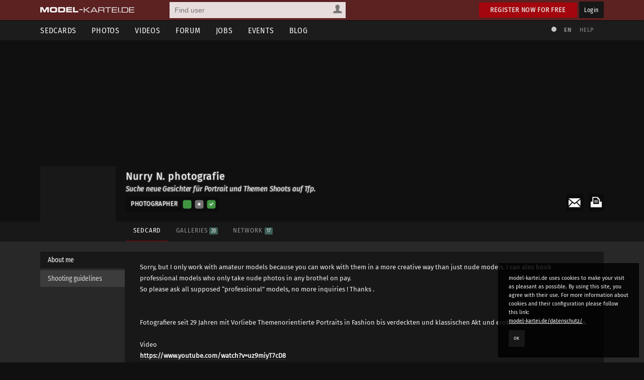

--- FILE ---
content_type: text/html; charset=utf-8
request_url: https://www.model-kartei.de/portfolios/photographer/8998/nurry-n-photografie/
body_size: 8724
content:
<!DOCTYPE html>
<html lang="en">
<head>
<meta http-equiv="Content-Type" content="text/html; charset=utf-8" />
<title>Nurry N. photografie · model-kartei.de</title>

<meta name="author" content="https://www.model-kartei.de/, Hendrik Siemens" />
<meta name="description" content="Photographer Nurry N. photografie from 81539 München in Germany" />
<meta name="keywords" content="model,kartei,sedcard,foto,portfolio,fotograf,nurry n. photografie,münchen,germany" />
<meta name="revisit-after" content="1 day" />
<meta name="robots" content="index,follow" />
<meta http-equiv="expires" content="60" />
<meta name="viewport" content="width=1120" />

<!-- Fetzbuch //-->
<meta property="og:title" content="Nurry N. photografie · model-kartei.de" />
<meta property="og:description" content="Photographer Nurry N. photografie from 81539 München in Germany" />
<meta property="og:url" content="https://www.model-kartei.de/portfolios/photographer/8998/nurry-n-photografie/" />
<meta property="og:locale" content="en_GB" />
<meta property="og:image" content="https://img6.model-kartei.de/m/h/8998/b1762902737174453.jpg" />
<meta property="og:site_name" content="model-kartei.de" />

<!-- Gezwitscher //-->
<meta name="twitter:card" content="summary" />
<meta name="twitter:site" content="@theModelKartei" />
<meta name="twitter:title" content="Nurry N. photografie · model-kartei.de" />
<meta name="twitter:description" content="Photographer Nurry N. photografie from 81539 München in Germany" />
<meta name="twitter:image" content="https://img6.model-kartei.de/m/h/8998/b1762902737174453.jpg" />

<!-- G ohne Plus //-->
<meta name="google-site-verification" content="Dfmvs8iW56T_oKWQvI1G_1yAkDt9VwVuqGNwZNhP26g" />

<!-- noPinterest //-->
<meta name="pinterest" content="nopin" />

<!-- Apfel icon //-->
<link rel="apple-touch-icon" href="https://www.model-kartei.de/assets/icons/touch-icon.png" />
<link rel="apple-touch-icon" href="https://www.model-kartei.de/assets/icons/touch-icon-57x57.png" sizes="57x57" />
<link rel="apple-touch-icon" href="https://www.model-kartei.de/assets/icons/touch-icon-72x72.png" sizes="72x72" />
<link rel="apple-touch-icon" href="https://www.model-kartei.de/assets/icons/touch-icon-76x76.png" sizes="76x76" />
<link rel="apple-touch-icon" href="https://www.model-kartei.de/assets/icons/touch-icon-114x114.png" sizes="114x114" />
<link rel="apple-touch-icon" href="https://www.model-kartei.de/assets/icons/touch-icon-120x120.png" sizes="120x120" />
<link rel="apple-touch-icon" href="https://www.model-kartei.de/assets/icons/touch-icon-128x128.png" sizes="128x128" />
<link rel="apple-touch-icon" href="https://www.model-kartei.de/assets/icons/touch-icon-144x144.png" sizes="144x144" />
<link rel="apple-touch-icon" href="https://www.model-kartei.de/assets/icons/touch-icon-152x152.png" sizes="152x152" />

<!-- Fenster icon -->
<meta name="application-name" content="Nurry N. photografie · model-kartei.de" />
<meta name="msapplication-TileColor" content="#ffffff" />
<meta name="msapplication-TileImage" content="https://img6.model-kartei.de/m/h/8998/b1762902737174453.jpg" />
<meta name="msapplication-starturl" content="https://www.model-kartei.de/portfolios/photographer/8998/nurry-n-photografie/" />
<meta name="msapplication-square70x70logo" content="https://www.model-kartei.de/assets/icons/win8-tile-70x70.png" />
<meta name="msapplication-square144x144logo" content="https://www.model-kartei.de/assets/icons/win8-tile-144x144.png" />
<meta name="msapplication-square150x150logo" content="https://www.model-kartei.de/assets/icons/win8-tile-150x150.png" />
<meta name="msapplication-wide310x150logo" content="https://www.model-kartei.de/assets/icons/win8-tile-310x150.png" />
<meta name="msapplication-square310x310logo" content="https://www.model-kartei.de/assets/icons/win8-tile-310x310.png" />

<!-- Favicon -->
<link class="icony" rel="shortcut icon" type="image/x-icon" href="https://www.model-kartei.de/assets/icons/favicon.ico" />
<link class="icony" rel="icon" type="image/png" href="https://www.model-kartei.de/assets/icons/favicon-16x16.png" sizes="16x16" />
<link class="icony" rel="icon" type="image/png" href="https://www.model-kartei.de/assets/icons/favicon-32x32.png" sizes="32x32" />
<link class="icony" rel="icon" type="image/png" href="https://www.model-kartei.de/assets/icons/favicon-96x96.png" sizes="96x96" />
<link class="icony" rel="icon" type="image/png" href="https://www.model-kartei.de/assets/icons/favicon-160x160.png" sizes="160x160" />
<link class="icony" rel="icon" type="image/png" href="https://www.model-kartei.de/assets/icons/favicon-196x196.png" sizes="196x196" />

<!-- Prev/Next -->

<!-- Stylesheet -->
<link href="https://www.model-kartei.de/assets/css/mkv5-5.min.css" rel="stylesheet" type="text/css" />
<link href="https://www.model-kartei.de/assets/css/mkv5-0.1-flex.css" rel="stylesheet" type="text/css" />

<!-- Scripts -->
<script src="https://www.model-kartei.de/assets/js/jmk.3.5.0.min.js"></script>
<script src="https://www.model-kartei.de/assets/js/mkv5-11.min.js"></script>
<!-- Krempel -->
<!--[if lt IE 9]>
  <script src="https://www.model-kartei.de/assets/js/modernizr.js"></script>
  <script src="https://www.model-kartei.de/assets/js/placeholder.js"></script>
  <link href="https://www.model-kartei.de/assets/css/mkv5-1-ie.css" rel="stylesheet" type="text/css" />
<![endif]-->

<!-- Searchform -->
<link rel="search" type="application/opensearchdescription+xml" href="https://www.model-kartei.de/assets/download/browserSearch.src" title="model-kartei.de - Find user" />
</head>
<body id="mkBody">
<header>
  <div id="meta">
    <div class="row">
      <div id="logo">
        <a class="logoLink" href="https://www.model-kartei.de/" title="model-kartei.de"><img alt="" src="https://www.model-kartei.de/assets/images/logo.png" /></a>
      </div>
      <div id="search">
        <form action="https://www.model-kartei.de/search/" autocomplete="off" id="quickSearchForm" method="get">
          <input id="searchFor" name="t" type="hidden" value="searchForUsers" />
          <input id="searchQuery" maxlength="255" name="q" placeholder="Find user" type="text" value="" />
          <div>
            <a class="searchForUsers" id="searchOptionDisplay" href="javascript:;"><span></span></a>
            <ul id="searchOptions" class="hide">
              <li class="searchForUsers"><a class="searchOptionSelector" href="javascript:;" id="searchForUsers" data-id="Find user"><span></span>People</a></li>
              <li class="searchForJobs"><a class="searchOptionSelector" href="javascript:;" id="searchForJobs" data-id="Search Jobs"><span></span>Jobs</a></li>
              <li class="searchForEvents"><a class="searchOptionSelector" href="javascript:;" id="searchForEvents" data-id="Search events"><span></span>Events</a></li>
              <li class="searchForMK"><a class="searchOptionSelector" href="javascript:;" id="searchForMK" data-id="Search model-kartei.de"><span></span>MK</a></li>
            </ul>
          </div>
        </form>
        <div id="searchResult"></div>
      </div>

      <div class="floatRight">
        <a class="btn login" href="https://www.model-kartei.de/anmelden/">Register now for free</a>
        <a class="btn black" href="https://login.model-kartei.de/">Login</a>
      </div>
    </div>
  </div>
  <div id="mainnav">
    <div class="row">
      <nav class="navigation">
        <ul>
          <li><a href="https://www.model-kartei.de/sedcards/">Sedcards</a>
            <ul>
              <li>
                <span class="titleSedcard"><a href="https://www.model-kartei.de/sedcards/model/">Female models<span>53,088</span></a></span>
                <span class="titleSedcard"><a href="https://www.model-kartei.de/sedcards/malemodel/">Male models<span>10,153</span></a></span>
                <span class="titleSedcard"><a href="https://www.model-kartei.de/sedcards/photographer/">Photographers<span>39,611</span></a></span>
                <span class="titleSedcard"><a href="https://www.model-kartei.de/sedcards/makeupartist/">Make-up artists<span>2,035</span></a></span>
                <span class="titleSedcard"><a href="https://www.model-kartei.de/sedcards/photostudio/">Photo studios<span>735</span></a></span>
                <span class="titleSedcard"><a href="https://www.model-kartei.de/sedcards/advertiser/">Advertising agencies<span>424</span></a></span>
                <span class="titleSedcard"><a href="https://www.model-kartei.de/sedcards/producer/">Producers<span>511</span></a></span>
                <span class="titleSedcard"><a href="https://www.model-kartei.de/sedcards/postproduction/">Photo editor<span>1,337</span></a></span>
                <span class="titleSedcard"><a href="https://www.model-kartei.de/sedcards/designer/">Designer<span>243</span></a></span>
                <span class="titleSedcard"><a href="https://www.model-kartei.de/sedcards/stylist/">Stylists<span>49</span></a></span>
                <span class="titleSedcard"><a href="https://www.model-kartei.de/sedcards/hairstylist/">Hair stylists<span>52</span></a></span>
                <span class="titleSedcard"><a href="https://www.model-kartei.de/sedcards/bodypainter/">Bodypainter<span>124</span></a></span>
                <span class="titleSedcard"><a href="https://www.model-kartei.de/sedcards/illustrator/">Illustrators<span>122</span></a></span>
                <span class="titleSedcard"><a href="https://www.model-kartei.de/sedcards/mediacompany/">Media companies<span>163</span></a></span>
                <span class="titleSedcard"><a href="https://www.model-kartei.de/sedcards/modelagency/">Model agencies<span>61</span></a></span>
                <span class="titleSedcard"><a href="https://www.model-kartei.de/sedcards/client/">Clients<span>20</span></a></span>
              </li>
            </ul>
          </li>
          <li><a href="https://www.model-kartei.de/fotos/">Photos</a>
            <ul class="twoCols">
              <li>
                <span class="cat">model-kartei.de</span>
                <span><a href="https://www.model-kartei.de/fotos/top/">Selection</a></span>
                <span><a href="https://www.model-kartei.de/fotos/awesome/">Awesome Photos</a></span>
                <span><a href="https://www.model-kartei.de/fotos/stream/">Photo stream</a></span>
                <span><a href="https://www.model-kartei.de/fotos/stream/all/">New photos</a></span>
                <span><a href="https://www.model-kartei.de/fotos/bestof/">Best of</a></span>
                <span class="cat">Photo uploads</span>
                <span><a href="https://www.model-kartei.de/fotos/stream/network/">Network</a></span>
                <span><a href="https://www.model-kartei.de/fotos/stream/favourites/">Favorites</a></span>
                <span><a href="https://www.model-kartei.de/fotos/tagged/">Tagged</a></span>
                <span><a href="https://www.model-kartei.de/fotos/keywords/">Keywords</a></span>
              </li>
              <li>
                <span class="cat">Discussions</span>
                <span><a href="https://www.model-kartei.de/fotos/diskussion/">Photo discussion</a></span>
                <span><a href="https://www.model-kartei.de/fotos/diskussion/network/">Network</a></span>
                <span><a href="https://www.model-kartei.de/fotos/diskussion/favourites/">Favorites</a></span>
                <span><a href="https://www.model-kartei.de/fotos/diskussion/personal/">Your discussion</a></span>
                <span class="cat">Weiteres</span>
                <span><a href="https://www.model-kartei.de/fotos/analog/">Analog</a></span>
                <span><a href="https://www.model-kartei.de/fotos/polaroids/">Polaroids</a></span>
                <span><a href="https://www.model-kartei.de/fotos/random/">Random photo</a></span>
              </li>
            </ul>
          </li>
          <li><a href="https://www.model-kartei.de/videos/">Videos</a>
          </li>
          <li><a href="https://www.model-kartei.de/forum/">Forum</a>
            <ul>
              <li>
                <a href="https://www.model-kartei.de/forum/threads/">New threads</a>
                <a href="https://www.model-kartei.de/forum/posts/">New posts</a>
                <a href="https://www.model-kartei.de/forum/foren/">Overview</a>
                
              </li>
            </ul>
          </li>
          <li><a href="https://www.model-kartei.de/jobs/">Jobs</a>
          </li>
          <li><a href="https://www.model-kartei.de/events/">Events</a>
            <ul>
              <li>
                <a href="https://www.model-kartei.de/events/meetings/">Meetings</a>
              </li>
            </ul>
          </li>
          <li><a href="https://www.model-kartei.de/blog/">Blog</a>
            <ul>
              <li><a href="https://www.model-kartei.de/tv/">model-kartei.TV</a></li>
            </ul>
          </li>
        </ul>
      </nav>
      <div id="mknav">
        <ul>
          <li><a class="switchTheme tooltip" href="https://www.model-kartei.de/l.php?c=1" title="Use light theme"><span></span></a></li>
          <li>
            <div class="filter filter1col">
              <a class="filterOption black tooltip" href="javascript:;" id="filterLang" title="Select language">EN</a>
              <ul class="filterOptionsDisplay display1col hide" id="filterLangDisplay">
                <li>
                  <a href="https://www.model-kartei.de/l.php?l=de">DE</a>
                  <a href="https://www.model-kartei.de/l.php?l=en">EN</a>
                  <a href="https://www.model-kartei.de/l.php?l=cz">CZ</a>
                  <a href="https://www.model-kartei.de/l.php?l=ru">RU (beta)</a>
                </li>
              </ul>
            </div>
          </li>
          <li><a href="https://www.model-kartei.de/helpcenter/">Help</a></li>
        </ul>	
      </div>
    </div>
  </div>
</header>

<div id="errorMessage" class="hide fixed">
  <span><span class="warn"></span></span>
  <ul id="errorMessageUl"></ul>
  <a class="closeMessage" href="javascript:;" data-id="errorMessage"></a>
</div>
<div id="infoMessage" class="hide fixed">
  <span><span class="info"></span></span>
  <ul id="infoMessageUl"></ul>
  <a class="closeMessage" href="javascript:;" data-id="infoMessage"></a>
</div>
<div id="successMessage" class="hide fixed">
  <span><span class="check"></span></span>
  <ul id="successMessageUl"></ul>
  <a class="closeMessage" href="javascript:;" data-id="successMessage"></a>
</div><section id="sedcard"><div id="s-header"><div class="sPhoto" id="upload1img" style="max-height:600px"><img alt="" id="upload1img" src="https://img8.model-kartei.de/m/h/8998/1736013114788781.jpg" /></div>
    <div class="row">
      <div class="s-profile">
        <a class="anchor" id="start" name="start"></a>
        <div class="tooltip s-photo" title="New message">
          <a class="pnSender" data-id="8998" href="https://www.model-kartei.de/pn/send/8998/"><img alt="" src="https://img6.model-kartei.de/m/h/8998/b1762902737174453.jpg" /></a>
        </div>
        <div class="s-wrapper">
          <div class="sAction">
            <ul>
              <li><a class="tooltip print" href="https://www.model-kartei.de/print/8998/photographer/" title="Print sedcard" target="_blank" rel="noopener noreferrer"><span></span></a></li>
              <li><a class="mail" href="https://www.model-kartei.de/register/?reason=1"><span></span></a></li>
            </ul>
          </div>
          <div class="s-name">
            <div class="sTitle">Nurry N. photografie
            </div><span class="sStatus">Suche neue Gesichter für Portrait und Themen Shoots auf Tfp.</span><div class="sCat silver">
              <span class="s-title">Photographer</span>
              <span class="userStatus big">
                <span class="online1 tooltip" title="ONLINE"><a href="https://www.model-kartei.de/online/"><span></span></a></span>
                <span class="vip1 tooltip" title="Nurry N. photografie is a VIP"><a href="https://www.model-kartei.de/vip/"><span></span></a></span>
                <span class="echt1 tooltip" title="[_USERNAME_} has been authenticated"><a href="https://www.model-kartei.de/echt/"><span></span></a></span>
              </span>
            </div>
          </div>
          <div class="s-nav">
            <ul class="hideMobile">
              <li><a class="active" href="https://www.model-kartei.de/portfolios/photographer/8998/nurry-n-photografie/">Sedcard</a></li><li><a class="" href="https://www.model-kartei.de/portfolios/photographer/8998/nurry-n-photografie/galerien/#start">Galleries <span class="counter">20</span></a></li><li><a class="" href="https://www.model-kartei.de/portfolios/photographer/8998/nurry-n-photografie/netzwerk/#start">Network <span class="counter">17</span></a></li>
            </ul>
            <div class="showMobile">
              <div class="filter filter1col">
                <a href="javascript:;" id="filterOption" class="filterOption black">Sedcard navigation</a>
                <ul class="filterOptionsDisplay hide" id="filterOptionDisplay">
                  <li><a href="https://www.model-kartei.de/portfolios/photographer/8998/nurry-n-photografie/">Sedcard</a><a href="https://www.model-kartei.de/portfolios/photographer/8998/nurry-n-photografie/galerien/#start">Galleries <span class="counter">20</span></a><a href="https://www.model-kartei.de/portfolios/photographer/8998/nurry-n-photografie/netzwerk/#start">Network <span class="counter">17</span></a></li>
                </ul>
              </div>
            </div>
          </div>
        </div>
      </div>
    </div>
  </div>
</section>
<section id="content">
  <div class="row tCenter"></div>
  <div class="row">
    <ul class="vertical" id="tabs">
      
      <li class="tCat active">About me</li><li class="tCat">Shooting guidelines</li>
    </ul>
    <ul class="vertical" id="tab">
      
        <li class="tContent active">
          <span class="floatRight">
            <a class="pnSender" data-id="8998" href="https://www.model-kartei.de/pn/send/8998/"><img alt="" src="https://img6.model-kartei.de/m/h/8998/1745233495396925.jpg" /></a>
          </span>
          <div class="sedcardText">
            <p id="sedTxtText10341">
              Sorry, but I only work with amateur models because you can work with them in a more creative way than just nude models. I can also book professional models who only take nude photos in any brothel on pay.<br />So please ask all supposed “professional” models, no more inquiries ! Thanks .<br /><br /><br />Fotografiere seit 29 Jahren mit Vorliebe Themenorientierte Portraits in Fashion bis verdeckten und klassischen Akt und erotisches für OnlyFan Models.<br /><br />Video <br /><span style="font-weight:bold;"><a href="https://www.youtube.com/watch?v=uz9miyT7cD8" rel="nofollow" target="_blank" rel="noopener noreferrer">https://www.youtube.com/watch?v=uz9miyT7cD8</a></span><br /><br /><span style="font-weight:bold;">Meine aktuellen Arbeiten sind auf Instagram zu sehen </span> , <br />hier klicken<br /><br /><span style="font-weight:bold;"><a class="" href="https://www.instagram.com/nurryn.photografie/" target="_blank"  rel="noopener noreferrer nofollow">Instagram</a></span>
            </p>
          </div>
        </li>
<li class="tContent">
  <div class="row">
    <div class="col c-3">
      <div class="title">
        <span class="maybe"></span>TfP
      </div><p>Nurry N. photografie might offer TfP shootings.</p>
      <hr class="blind small" />
      <a class="btn black" href="https://www.model-kartei.de/pn/send/8998/?r=tfp">Send request</a>
    </div>
    <div class="col c-3">
      <div class="title tooltip" title="Pay (user is willing to pay)">
        <span class="no"></span>Pay
      </div>
    </div>
    <div class="col c-3">
      <div class="title tooltip" title="Pay (user expects to be paid)">
        <span class="yes"></span>Pay
      </div><p><b>Pay (user expects to be paid)</b><br />Nurry N. photografie is available for pay shootings.</p>
      <hr class="blind small" />
      <a class="btn black" href="https://www.model-kartei.de/pn/send/8998/?r=paid">Send request</a>
    </div>
  </div>
</li>
    </ul>
  </div>
<div class="row">
  <section class="sedcardDetails">
    <ul>
      <li><a href="https://www.model-kartei.de/helpcenter/6/">24h<span>Response Time</span></a></li>
      <li>237,842<span>Visitors</span></li><li>Maybe<span>TfP</span></li>
    </ul>	
    <ul class="rating">
      <li><a class="tooltip" href="https://www.model-kartei.de/portfolios/photographer/8998/nurry-n-photografie/shootings/?which=positiv#start" title="Positive shootings">56 <span>Positive</span></a></li>
      <li><a class="tooltip" href="https://www.model-kartei.de/portfolios/photographer/8998/nurry-n-photografie/shootings/?which=neutral#start" title="Neutral shootings">0 <span>Neutral</span></a></li>
      <li><a class="tooltip" href="https://www.model-kartei.de/portfolios/photographer/8998/nurry-n-photografie/shootings/?which=negativ#start" title="Negative shootings">0 <span>Negative</span></a></li>
      <li><a class="tooltip" href="https://www.model-kartei.de/portfolios/photographer/8998/nurry-n-photografie/kommentare/#start" title="Profile comments">10 <span>Comments</span></a></li>
    </ul>
  </section>
</div>
          <section class="sedcardInfo">
            <div class="row">
              <div class="col c-2"><h3>Information</h3><div class="sBox infos"><ul><li><span class="infotitle">Residence</span><span><a href="https://www.model-kartei.de/sedcards/fotograf/city/75505/"><code class="flag flag-de tooltip" title="Germany"></code> 81539 München</a></span></li><li><span class="infotitle">Works with</span><span>Women & men</span></li><li><span class="infotitle">Trade license / freelance</span><span>work with commercial license or freelance.</span></li><li><span class="infotitle">Spoken languages</span><span><code class="flag flag-de tooltip" title="German"></code> <code class="flag flag-gb tooltip" title="English"></code> <code class="flag flag-es tooltip" title="Spanish"></code> <code class="flag flag-gr tooltip" title="Greek"></code></span></li><li><span class="infotitle">Website</span><span><a href="https://www.nurry.de" target="_blank" rel="noopener noreferrer">www.nurry.de</a></li></ul></div></div>
<div class="col c-2">
  <h3>Shooting categories</h3>
  <div class="sBox sections">
    <ul><li>Portrait</li><li>Lifestyle</li><li>Lingerie</li><li>Nude</li><li>Weddings</li><li class="topicNo">Television</li><li class="topicNo">Dance</li><li>Promotion</li></ul>
    <ul><li>Fashion</li><li>Swimwear</li><li>Topless</li><li>Fetish</li><li class="topicNo">Bodypainting</li><li class="topicNo">Theater</li><li class="topicNo">Catwalk</li></ul>
  </div>
</div>
            </div>
          </section>
<div class="row">
  <h2><a href="https://www.model-kartei.de/portfolios/photographer/8998/nurry-n-photografie/galerien/#start">Galleries <span class="counter">12</span></a></h2>
  <div id="galleries">
    <div class="grid"><figure class="gList" id="gallery26725"><a href="https://www.model-kartei.de/photos/gallery/26725/" title="Erotic-Models"><img alt="" src="https://img6.model-kartei.de/m/h/8998/cb3940dea8a2d7108d785eb6a10f6c21.jpg" /><figcaption><span class="h2">Erotic-Models</span><span class="p"><b>50 Photos</b><br /></span></figcaption></a></figure><figure class="gList" id="gallery2821"><a href="https://www.model-kartei.de/photos/gallery/2821/" title="2023/24"><img alt="" src="https://img7.model-kartei.de/m/h/8998/dff2d920f01e86a87a838e85596e21de.jpg" /><figcaption><span class="h2">2023/24</span><span class="p"><b>50 Photos</b><br />Shootings</span></figcaption></a></figure><figure class="gList" id="gallery26148"><a href="https://www.model-kartei.de/photos/gallery/26148/" title="Girls Girls 2025"><img alt="" src="https://img0.model-kartei.de/m/h/8998/be09d53e23f5c3b88599ca83a247392d.jpg" /><figcaption><span class="h2">Girls Girls 2025</span><span class="p"><b>50 Photos</b><br />Div. Model Shootings</span></figcaption></a></figure><figure class="gList" id="gallery316855"><a href="https://www.model-kartei.de/photos/gallery/316855/" title="2022"><img alt="" src="https://img7.model-kartei.de/m/h/8998/481628bf0abb945b7e3bbd1aa62cdafc.jpg" /><figcaption><span class="h2">2022</span><span class="p"><b>50 Photos</b><br /></span></figcaption></a></figure><figure class="gList" id="gallery315523"><a href="https://www.model-kartei.de/photos/gallery/315523/" title="B/G ... and more"><img alt="" src="https://img7.model-kartei.de/m/h/8998/670e48214759528adf39951f58c31f39.jpg" /><figcaption><span class="h2">B/G ... and more</span><span class="p"><b>50 Photos</b><br /></span></figcaption></a></figure><figure class="gList" id="gallery2474"><a href="https://www.model-kartei.de/photos/gallery/2474/" title="2010/21"><img alt="" src="https://img6.model-kartei.de/m/h/8998/ce925da80f92a1aba9cfb9c630eb4250.jpg" /><figcaption><span class="h2">2010/21</span><span class="p"><b>50 Photos</b><br /></span></figcaption></a></figure><figure class="gList" id="gallery38573"><a href="https://www.model-kartei.de/photos/gallery/38573/" title="Div. Models"><img alt="" src="https://img7.model-kartei.de/m/h/8998/5ec9dcddda890c8eef1560ccf88dc725.jpg" /><figcaption><span class="h2">Div. Models</span><span class="p"><b>50 Photos</b><br />Verschiedene Arbeiten</span></figcaption></a></figure><figure class="gList" id="gallery160360"><a href="https://www.model-kartei.de/photos/gallery/160360/" title="News"><img alt="" src="https://img7.model-kartei.de/m/h/8998/d6ac76c4bb88c9f8b192e04264660120.jpg" /><figcaption><span class="h2">News</span><span class="p"><b>50 Photos</b><br />Div. Shootings</span></figcaption></a></figure><figure class="gList" id="gallery188105"><a href="https://www.model-kartei.de/photos/gallery/188105/" title="News 2"><img alt="" src="https://img3.model-kartei.de/m/h/8998/3cc5966304508135ea7df00077944038.jpg" /><figcaption><span class="h2">News 2</span><span class="p"><b>50 Photos</b><br />Diverse Models 2012</span></figcaption></a></figure></div>
  </div>
</div>
<div class="row">
  <div class="row">
    <div class="col c-2">
      <h2>Photos <span class="counter">33</span></h2>
    </div>
    <div class="col c-2">
      <div class="filter filter1col width50 floatRight">
        <a class="filterOption black" id="filterOptionSort" href="javascript:;">Arrangement</a>
        <ul class="filterOptionsDisplay hide" id="filterOptionSortDisplay">
          <li>
            <a class="fSmaller5 sortPhotos" data-id="comment" href="javascript:;">Last comment</a>
            <a class="fSmaller5 sortPhotos" data-id="cCount" href="javascript:;">Comments</a>
            <a class="fSmaller5 sortPhotos" data-id="awesome" href="javascript:;">Show most liked</a>
            <a class="fSmaller5 sortPhotos" data-id="date" href="javascript:;">Date</a>
            <a class="fSmaller5 sortPhotos" data-id="position" href="javascript:;">Default</a>
          </li>
        </ul>
      </div>
    </div>
  </div>
  <div class="grid" id="photoList">
    <figure data-comment="1763479270" data-awesome="195" data-cCount="95" data-date="1246861214" data-position="59" class="photoPreview" title="miss nature" id="image4551386"><a class="photoLink" href="https://www.model-kartei.de/photos/photo/4551386/"><img alt="" src="https://img3.model-kartei.de/m/h/8998/4551386_0.jpg" /><span class="photoFeedback"><span class="pLikes">195</span><span class="pComments">95</span></span><span class="description">miss nature</span></a></figure><figure data-comment="1761934181" data-awesome="154" data-cCount="15" data-date="1474023474" data-position="58" class="photoPreview" title="Red Wine" id="image16921898"><a class="photoLink" href="https://www.model-kartei.de/photos/photo/16921898/"><img alt="" src="https://img3.model-kartei.de/m/h/8998/16921898_1.jpg" /><span class="photoFeedback"><span class="pLikes">154</span><span class="pComments">15</span></span><span class="description">Red Wine</span></a></figure><figure data-comment="1737209214" data-awesome="117" data-cCount="5" data-date="1474097115" data-position="57" class="photoPreview" title="Coke" id="image16923717"><a class="photoLink" href="https://www.model-kartei.de/photos/photo/16923717/"><img alt="" src="https://img9.model-kartei.de/m/h/8998/16923717_1.jpg" /><span class="photoFeedback"><span class="pLikes">117</span><span class="pComments">5</span></span><span class="description">Coke</span></a></figure><figure data-comment="1763479310" data-awesome="188" data-cCount="39" data-date="1312655156" data-position="56" class="photoPreview" title="The Beauty" id="image9393285"><a class="photoLink" href="https://www.model-kartei.de/photos/photo/9393285/"><img alt="" src="https://img6.model-kartei.de/m/h/8998/9393285_0.jpg" /><span class="photoFeedback"><span class="pLikes">188</span><span class="pComments">39</span></span><span class="description">The Beauty</span></a></figure><figure data-comment="1749232491" data-awesome="133" data-cCount="12" data-date="1458991885" data-position="55" class="photoPreview" title="Strawberry" id="image16473694"><a class="photoLink" href="https://www.model-kartei.de/photos/photo/16473694/"><img alt="" src="https://img6.model-kartei.de/m/h/8998/16473694_1.jpg" /><span class="photoFeedback"><span class="pLikes">133</span><span class="pComments">12</span></span><span class="description">Strawberry</span></a></figure><figure data-comment="1739254887" data-awesome="153" data-cCount="28" data-date="1341468151" data-position="54" class="photoPreview" title="Mermaid" id="image11154012"><a class="photoLink" href="https://www.model-kartei.de/photos/photo/11154012/"><img alt="" src="https://img8.model-kartei.de/m/h/8998/11154012_0.jpg" /><span class="photoFeedback"><span class="pLikes">153</span><span class="pComments">28</span></span><span class="description">Mermaid</span></a></figure><figure data-comment="1636295396" data-awesome="221" data-cCount="199" data-date="1185828222" data-position="53" class="photoPreview" title="Felice" id="image832231"><a class="photoLink" href="https://www.model-kartei.de/photos/photo/832231/"><img alt="" src="https://img2.model-kartei.de/m/h/8998/832231_0.jpg" /><span class="photoFeedback"><span class="pLikes">221</span><span class="pComments">199</span></span><span class="description">Felice</span></a></figure><figure data-comment="1748967031" data-awesome="77" data-cCount="4" data-date="1490440035" data-position="52" class="photoPreview" title="Bibi" id="image17365936"><a class="photoLink" href="https://www.model-kartei.de/photos/photo/17365936/"><img alt="" src="https://img6.model-kartei.de/m/h/8998/17365936_0.jpg" /><span class="photoFeedback"><span class="pLikes">77</span><span class="pComments">4</span></span><span class="description">Bibi</span></a></figure><figure data-comment="" data-awesome="71" data-cCount="0" data-date="1488822484" data-position="51" class="photoPreview" title="On Leather" id="image17325234"><a class="photoLink" href="https://www.model-kartei.de/photos/photo/17325234/"><img alt="" src="https://img4.model-kartei.de/m/h/8998/17325234_0.jpg" /><span class="photoFeedback"><span class="pLikes">71</span><span class="pComments">0</span></span><span class="description">On Leather</span></a></figure><figure data-comment="1603440658" data-awesome="155" data-cCount="61" data-date="1315710581" data-position="50" class="photoPreview" title="Lyla Dee/ Los Angeles" id="image9590014"><a class="photoLink" href="https://www.model-kartei.de/photos/photo/9590014/"><img alt="" src="https://img8.model-kartei.de/m/h/8998/9590014_0.jpg" /><span class="photoFeedback"><span class="pLikes">155</span><span class="pComments">61</span></span><span class="description">Lyla Dee/ Los Angeles</span></a></figure><figure data-comment="1488881056" data-awesome="87" data-cCount="1" data-date="1488822365" data-position="49" class="photoPreview" title="Pic a" id="image17325224"><a class="photoLink" href="https://www.model-kartei.de/photos/photo/17325224/"><img alt="" src="https://img2.model-kartei.de/m/h/8998/17325224_0.jpg" /><span class="photoFeedback"><span class="pLikes">87</span><span class="pComments">1</span></span><span class="description">Pic a</span></a></figure><figure data-comment="1581585233" data-awesome="52" data-cCount="4" data-date="1488757282" data-position="48" class="photoPreview" title="Ted" id="image17323734"><a class="photoLink" href="https://www.model-kartei.de/photos/photo/17323734/"><img alt="" src="https://img5.model-kartei.de/m/h/8998/17323734_0.jpg" /><span class="photoFeedback"><span class="pLikes">52</span><span class="pComments">4</span></span><span class="description">Ted</span></a></figure><figure data-comment="1735990961" data-awesome="64" data-cCount="8" data-date="1478859092" data-position="47" class="photoPreview" title="Venus Vendetta" id="image17065503"><a class="photoLink" href="https://www.model-kartei.de/photos/photo/17065503/"><img alt="" src="https://img3.model-kartei.de/m/h/8998/17065503_1.jpg" /><span class="photoFeedback"><span class="pLikes">64</span><span class="pComments">8</span></span><span class="description">Venus Vendetta</span></a></figure><figure data-comment="1535432291" data-awesome="59" data-cCount="6" data-date="1387056912" data-position="46" class="photoPreview" title="KGB" id="image13551533"><a class="photoLink" href="https://www.model-kartei.de/photos/photo/13551533/"><img alt="" src="https://img3.model-kartei.de/m/h/8998/13551533_0.jpg" /><span class="photoFeedback"><span class="pLikes">59</span><span class="pComments">6</span></span><span class="description">KGB</span></a></figure><figure data-comment="1723976451" data-awesome="116" data-cCount="17" data-date="1390818707" data-position="45" class="photoPreview" title="Horoskop Alex" id="image13724720"><a class="photoLink" href="https://www.model-kartei.de/photos/photo/13724720/"><img alt="" src="https://img8.model-kartei.de/m/h/8998/13724720_1.jpg" /><span class="photoFeedback"><span class="pLikes">116</span><span class="pComments">17</span></span><span class="description">Horoskop Alex</span></a></figure><figure data-comment="1515711989" data-awesome="99" data-cCount="3" data-date="1475053603" data-position="44" class="photoPreview" title="Karin" id="image16952288"><a class="photoLink" href="https://www.model-kartei.de/photos/photo/16952288/"><img alt="" src="https://img1.model-kartei.de/m/h/8998/16952288_1.jpg" /><span class="photoFeedback"><span class="pLikes">99</span><span class="pComments">3</span></span><span class="description">Karin</span></a></figure><figure data-comment="1583345506" data-awesome="72" data-cCount="2" data-date="1474097475" data-position="43" class="photoPreview" title="Lola HH" id="image16923734"><a class="photoLink" href="https://www.model-kartei.de/photos/photo/16923734/"><img alt="" src="https://img2.model-kartei.de/m/h/8998/16923734_1.jpg" /><span class="photoFeedback"><span class="pLikes">72</span><span class="pComments">2</span></span><span class="description">Lola HH</span></a></figure><figure data-comment="1583345526" data-awesome="145" data-cCount="21" data-date="1354298257" data-position="42" class="photoPreview" title="MakeUp Style" id="image11891877"><a class="photoLink" href="https://www.model-kartei.de/photos/photo/11891877/"><img alt="" src="https://img9.model-kartei.de/m/h/8998/11891877_0.jpg" /><span class="photoFeedback"><span class="pLikes">145</span><span class="pComments">21</span></span><span class="description">MakeUp Style</span></a></figure><figure data-comment="1531443580" data-awesome="91" data-cCount="3" data-date="1473585844" data-position="41" class="photoPreview" title="Lola" id="image16909333"><a class="photoLink" href="https://www.model-kartei.de/photos/photo/16909333/"><img alt="" src="https://img2.model-kartei.de/m/h/8998/16909333_1.jpg" /><span class="photoFeedback"><span class="pLikes">91</span><span class="pComments">3</span></span><span class="description">Lola</span></a></figure><figure data-comment="1553959724" data-awesome="81" data-cCount="10" data-date="1473585741" data-position="40" class="photoPreview" title="Gloria" id="image16909323"><a class="photoLink" href="https://www.model-kartei.de/photos/photo/16909323/"><img alt="" src="https://img4.model-kartei.de/m/h/8998/16909323_1.jpg" /><span class="photoFeedback"><span class="pLikes">81</span><span class="pComments">10</span></span><span class="description">Gloria</span></a></figure><figure data-comment="1731160032" data-awesome="65" data-cCount="6" data-date="1435685417" data-position="39" class="photoPreview" title="Sunny" id="image15664541"><a class="photoLink" href="https://www.model-kartei.de/photos/photo/15664541/"><img alt="" src="https://img3.model-kartei.de/m/h/8998/15664541_1.jpg" /><span class="photoFeedback"><span class="pLikes">65</span><span class="pComments">6</span></span><span class="description">Sunny</span></a></figure><figure data-comment="1448186617" data-awesome="61" data-cCount="2" data-date="1448183879" data-position="38" class="photoPreview" title="Erotic Sensual" id="image16118948"><a class="photoLink" href="https://www.model-kartei.de/photos/photo/16118948/"><img alt="" src="https://img0.model-kartei.de/m/h/8998/16118948_1.jpg" /><span class="photoFeedback"><span class="pLikes">61</span><span class="pComments">2</span></span><span class="description">Erotic Sensual</span></a></figure><figure data-comment="1459610224" data-awesome="86" data-cCount="5" data-date="1451335093" data-position="37" class="photoPreview" title="chain me" id="image16218064"><a class="photoLink" href="https://www.model-kartei.de/photos/photo/16218064/"><img alt="" src="https://img4.model-kartei.de/m/h/8998/16218064_1.jpg" /><span class="photoFeedback"><span class="pLikes">86</span><span class="pComments">5</span></span><span class="description">chain me</span></a></figure><figure data-comment="1622743481" data-awesome="56" data-cCount="6" data-date="1450962607" data-position="36" class="photoPreview" title="Hit me" id="image16207821"><a class="photoLink" href="https://www.model-kartei.de/photos/photo/16207821/"><img alt="" src="https://img0.model-kartei.de/m/h/8998/16207821_1.jpg" /><span class="photoFeedback"><span class="pLikes">56</span><span class="pComments">6</span></span><span class="description">Hit me</span></a></figure><figure data-comment="" data-awesome="67" data-cCount="0" data-date="1450468325" data-position="35" class="photoPreview" title="Po Ebene" id="image16192741"><a class="photoLink" href="https://www.model-kartei.de/photos/photo/16192741/"><img alt="" src="https://img9.model-kartei.de/m/h/8998/16192741_1.jpg" /><span class="photoFeedback"><span class="pLikes">67</span><span class="pComments">0</span></span><span class="description">Po Ebene</span></a></figure><figure data-comment="1449606503" data-awesome="55" data-cCount="1" data-date="1449240324" data-position="34" class="photoPreview" title="Red" id="image16154448"><a class="photoLink" href="https://www.model-kartei.de/photos/photo/16154448/"><img alt="" src="https://img8.model-kartei.de/m/h/8998/16154448_1.jpg" /><span class="photoFeedback"><span class="pLikes">55</span><span class="pComments">1</span></span><span class="description">Red</span></a></figure><figure data-comment="1746102746" data-awesome="45" data-cCount="5" data-date="1447397319" data-position="33" class="photoPreview" title="Miss Devil" id="image16092099"><a class="photoLink" href="https://www.model-kartei.de/photos/photo/16092099/"><img alt="" src="https://img9.model-kartei.de/m/h/8998/16092099_1.jpg" /><span class="photoFeedback"><span class="pLikes">45</span><span class="pComments">5</span></span><span class="description">Miss Devil</span></a></figure><figure data-comment="1470735962" data-awesome="58" data-cCount="5" data-date="1447137544" data-position="32" class="photoPreview" title="klick" id="image16083037"><a class="photoLink" href="https://www.model-kartei.de/photos/photo/16083037/"><img alt="" src="https://img7.model-kartei.de/m/h/8998/16083037_1.jpg" /><span class="photoFeedback"><span class="pLikes">58</span><span class="pComments">5</span></span><span class="description">klick</span></a></figure><figure data-comment="" data-awesome="58" data-cCount="0" data-date="1445494336" data-position="31" class="photoPreview" title="myself" id="image16023630"><a class="photoLink" href="https://www.model-kartei.de/photos/photo/16023630/"><img alt="" src="https://img9.model-kartei.de/m/h/8998/16023630_1.jpg" /><span class="photoFeedback"><span class="pLikes">58</span><span class="pComments">0</span></span><span class="description">myself</span></a></figure><figure data-comment="1586960343" data-awesome="329" data-cCount="23" data-date="1377459410" data-position="30" class="photoPreview awesomePhoto" title="tattoo Body" id="image13071222"><a class="photoLink" href="https://www.model-kartei.de/photos/photo/13071222/"><img alt="" src="https://img1.model-kartei.de/m/h/8998/13071222_0.jpg" /><span class="photoFeedback"><span class="pLikes">329</span><span class="pComments">23</span></span><span class="description">tattoo Body</span></a></figure><figure data-comment="" data-awesome="66" data-cCount="0" data-date="1408246676" data-position="29" class="photoPreview" title="TatCat" id="image14534968"><a class="photoLink" href="https://www.model-kartei.de/photos/photo/14534968/"><img alt="" src="https://img7.model-kartei.de/m/h/8998/14534968_1.jpg" /><span class="photoFeedback"><span class="pLikes">66</span><span class="pComments">0</span></span><span class="description">TatCat</span></a></figure><figure data-comment="1406545992" data-awesome="55" data-cCount="1" data-date="1406544404" data-position="28" class="photoPreview" title="Squaw" id="image14455929"><a class="photoLink" href="https://www.model-kartei.de/photos/photo/14455929/"><img alt="" src="https://img4.model-kartei.de/m/h/8998/14455929_1.jpg" /><span class="photoFeedback"><span class="pLikes">55</span><span class="pComments">1</span></span><span class="description">Squaw</span></a></figure><figure data-comment="1445150475" data-awesome="43" data-cCount="3" data-date="1439791282" data-position="27" class="photoPreview" title="Bourlesque" id="image15816798"><a class="photoLink" href="https://www.model-kartei.de/photos/photo/15816798/"><img alt="" src="https://img0.model-kartei.de/m/h/8998/15816798_1.jpg" /><span class="photoFeedback"><span class="pLikes">43</span><span class="pComments">3</span></span><span class="description">Bourlesque</span></a></figure>
  </div>
</div>
<hr class="blind" />
<div class="row">
  <div class="linkBox">
    <p>Still not seen enough? More photos are available in the galleries: <a class="btn black" href="https://www.model-kartei.de/portfolios/photographer/8998/nurry-n-photografie/galerien/#start">Show</a></p>
  </div>
</div>
</section>
<div class="cookie">
  <p>model-kartei.de uses cookies to make your visit as pleasant as possible. By using this site, you agree with their use. For more information about cookies and their configuration please follow this link:<br /><a href="https://www.model-kartei.de/datenschutz/">model-kartei.de/datenschutz/</a></p>
  <a class="btn black" href="https://www.model-kartei.de/l.php?keks=1">OK</a>
</div>
<footer>
  <div class="row">
    <ul>
      <li>model-kartei.de</li>
      <li><a href="https://www.model-kartei.de/" title="model-kartei.de">Main Page</a></li>
      <li><a href="https://www.model-kartei.de/helpcenter/">Support & help</a></li>
      <li><a href="https://www.model-kartei.de/agb/">Terms and conditions</a></li>
      <li><a href="https://www.model-kartei.de/regeln/">Rules</a></li>
      <li><a href="https://www.model-kartei.de/online/">User online: <span class="counter black">1,986</span></a></li>
      <li><a href="https://www.model-kartei.de/sitemap/">Sitemap</a></li>
      <li><a href="https://www.model-kartei.de/datenschutz/">Data protection</a></li>
      <li><a href="https://www.model-kartei.de/impressum/">Site notice</a></li>
    </ul>
    <ul>
      <li>Intern</li>
      <li><a href="https://www.model-kartei.de/sedcards/">Sedcards</a></li>
      <li><a href="https://www.model-kartei.de/fotos/">Photos</a></li>
      <li><a href="https://www.model-kartei.de/videos/">Videos</a></li>
      <li><a href="https://www.model-kartei.de/jobs/">Jobs</a></li>
      <li><a href="https://www.model-kartei.de/events/">Events</a></li>
      <li><a href="https://www.model-kartei.de/radar/">Radar</a></li>
    </ul>
    <ul>
      <li>Extern</li>
      <li><a href="https://maps.model-kartei.de/" target="_blank" rel="noopener noreferrer" title="Maps">model-kartei.de MAPS</a></li>
      <li><a href="https://messenger.model-kartei.de/" target="_blank" rel="noopener noreferrer" title="Messenger">model-kartei.de Messenger</a></li>
      <li><a href="https://m.model-kartei.de/">model-kartei.de MOBILE</a></li>
      <li><a href="https://gomk.de/" target="_blank" rel="noopener noreferrer" title="URL shortening for model-kartei.de">goMK.de</a></li>
    </ul>
    <ul>
      <li>Account</li>
      <li><a href="https://www.model-kartei.de/anmelden/">Register now for free</a></li>
      <li><a href="https://login.model-kartei.de/">Login</a></li>
    </ul>
    <ul>
      <li>Language</li>
      <li><a href="https://www.model-kartei.de/l.php?l=de">deutsch</a></li>
      <li><a href="https://www.model-kartei.de/l.php?l=en">english</a></li>
      <li><a href="https://www.model-kartei.de/l.php?l=cz">český</a></li>
      <li><a href="https://www.model-kartei.de/l.php?l=ru">русский (beta)</a></li>
    </ul>
  </div>
  <hr class="blind small">
  <div class="row">
    <ul class="social">
      <li><a class="fb" href="https://www.facebook.com/pages/model-karteide/63623535735" target="_blank" rel="noopener noreferrer"></a></li>
      <li><a class="youtube" href="https://www.youtube.com/user/modelkarteiTV" target="_blank" rel="noopener noreferrer"></a></li>
      <li><a class="insta" href="https://www.instagram.com/model_kartei/" target="_blank" rel="noopener noreferrer"></a></li>
    </ul>
  </div>
  <div class="row">
    <div id="copyright">
      © 2000 - 2022 <a href="https://www.model-kartei.de/">model-kartei.de</a> | Server: 80.86.187.28
    </div>
  </div>
</footer>
<div id="popupSearch" style="display:none;"><input id="searchRefine" maxlength="64" placeholder="User suchen" type="text" /><div id="mentionSearchResult"></div></div>
<div id="keepAliveDiv"></div>
<div id="autocompleteDiv" class="hide"></div>
<div id="loadingScreen"></div>
<div id="modalWrapper" class="hide"><div id="modal"><div class="close"><a class="closeModal" href="javascript:;"></a></div><div id="modalContent"></div></div></div>
<a id="scrollUp" href="javascript:;"><span></span></a>
<div class="hide"><div id="mkRam"></div><input id="ds9x" type="hidden" value="" /><input id="ds9y" type="hidden" value="" /><input id="language" type="hidden" value="2" /><input id="dateFormat" type="hidden" value="d.m.Y" /><input id="lChanger" type="hidden" value="" /></div>
</body>
</html>